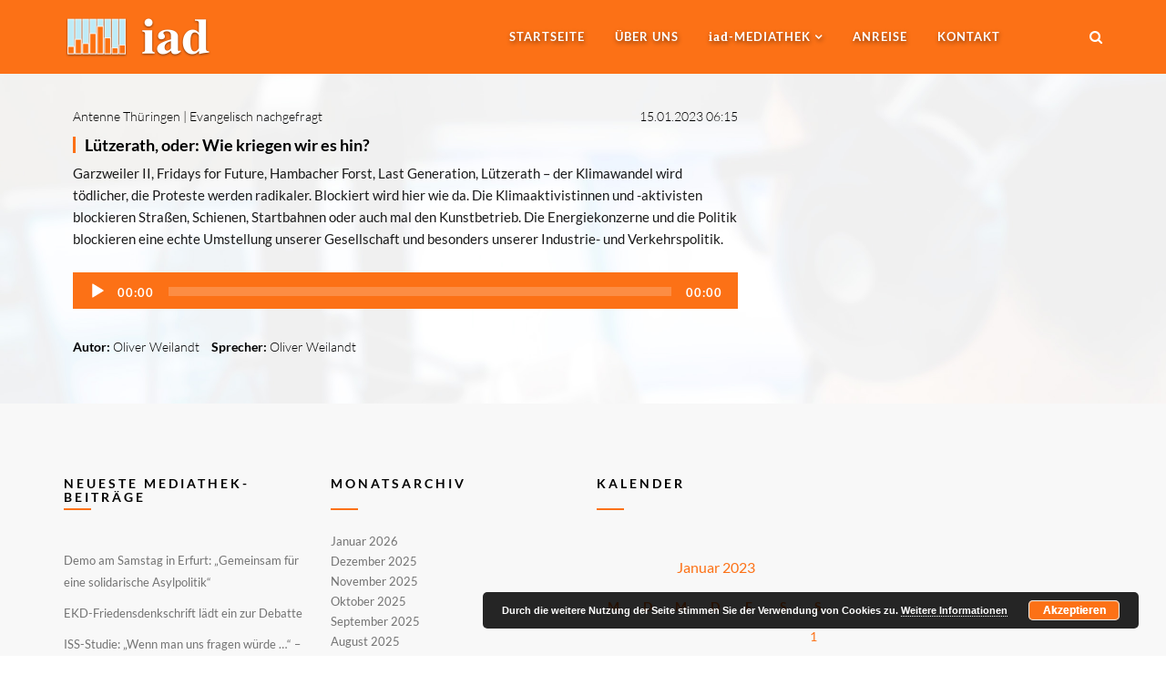

--- FILE ---
content_type: text/html; charset=UTF-8
request_url: https://audiodienst.de/mediathek/antenne-thueringen/2023/01/15/luetzerath-oder-wie-kriegen-wir-es-hin/31197
body_size: 18832
content:
<!DOCTYPE html>
<html lang="de">

<head>
	<meta charset="UTF-8">
	<meta name="viewport" content="width=device-width, initial-scale=1.0">
	<title>Internationaler Audiodienst (iad) | Lützerath, oder: Wie kriegen wir es hin?</title>
			<link rel="shortcut icon" href="https://audiodienst.de/media/2017/09/favicon.ico" type="image/x-icon"/>
	
	<link rel="profile" href="https://gmpg.org/xfn/11">
	<link rel="pingback" href="https://audiodienst.de/xmlrpc.php">
	<!--[if lt IE 9]>
	<script src="https://audiodienst.de/wp-content/themes/organic-life/js/html5.js"></script>
	<![endif]-->

	<meta name='robots' content='index, follow, max-image-preview:large, max-snippet:-1, max-video-preview:-1' />

	<!-- This site is optimized with the Yoast SEO plugin v26.6 - https://yoast.com/wordpress/plugins/seo/ -->
	<link rel="canonical" href="https://audiodienst.de/mediathek/antenne-thueringen/2023/01/15/luetzerath-oder-wie-kriegen-wir-es-hin/31197" />
	<meta property="og:locale" content="de_DE" />
	<meta property="og:type" content="article" />
	<meta property="og:title" content="Lützerath, oder: Wie kriegen wir es hin?" />
	<meta property="og:description" content="Garzweiler II, Fridays for Future, Hambacher Forst, Last Generation, Lützerath &#8211; der Klimawandel wird tödlicher, die Proteste werden radikaler. Blockiert wird hier wie da. Die Klimaaktivistinnen und -aktivisten blockieren Straßen, Schienen, Startbahnen oder auch mal den Kunstbetrieb. Die Energiekonzerne und die Politik blockieren eine echte Umstellung unserer Gesellschaft und besonders unserer Industrie- und Verkehrspolitik." />
	<meta property="og:url" content="https://audiodienst.de/mediathek/antenne-thueringen/2023/01/15/luetzerath-oder-wie-kriegen-wir-es-hin/31197" />
	<meta property="og:site_name" content="Internationaler Audiodienst (iad)" />
	<meta property="article:published_time" content="2023-01-15T05:15:00+00:00" />
	<meta name="author" content="Oliver Weilandt" />
	<meta name="twitter:card" content="summary_large_image" />
	<meta name="twitter:label1" content="Verfasst von" />
	<meta name="twitter:data1" content="Oliver Weilandt" />
	<script type="application/ld+json" class="yoast-schema-graph">{"@context":"https://schema.org","@graph":[{"@type":"NewsArticle","@id":"https://audiodienst.de/mediathek/antenne-thueringen/2023/01/15/luetzerath-oder-wie-kriegen-wir-es-hin/31197#article","isPartOf":{"@id":"https://audiodienst.de/mediathek/antenne-thueringen/2023/01/15/luetzerath-oder-wie-kriegen-wir-es-hin/31197"},"author":{"name":"Oliver Weilandt","@id":"https://audiodienst.de/#/schema/person/daa5aca80dd980e965862b9aa336ac1a"},"headline":"Lützerath, oder: Wie kriegen wir es hin?","datePublished":"2023-01-15T05:15:00+00:00","mainEntityOfPage":{"@id":"https://audiodienst.de/mediathek/antenne-thueringen/2023/01/15/luetzerath-oder-wie-kriegen-wir-es-hin/31197"},"wordCount":73,"publisher":{"@id":"https://audiodienst.de/#organization"},"articleSection":["Antenne Thüringen","Evangelisch nachgefragt"],"inLanguage":"de"},{"@type":"WebPage","@id":"https://audiodienst.de/mediathek/antenne-thueringen/2023/01/15/luetzerath-oder-wie-kriegen-wir-es-hin/31197","url":"https://audiodienst.de/mediathek/antenne-thueringen/2023/01/15/luetzerath-oder-wie-kriegen-wir-es-hin/31197","name":"Lützerath, oder: Wie kriegen wir es hin?","isPartOf":{"@id":"https://audiodienst.de/#website"},"datePublished":"2023-01-15T05:15:00+00:00","breadcrumb":{"@id":"https://audiodienst.de/mediathek/antenne-thueringen/2023/01/15/luetzerath-oder-wie-kriegen-wir-es-hin/31197#breadcrumb"},"inLanguage":"de","potentialAction":[{"@type":"ReadAction","target":["https://audiodienst.de/mediathek/antenne-thueringen/2023/01/15/luetzerath-oder-wie-kriegen-wir-es-hin/31197"]}]},{"@type":"BreadcrumbList","@id":"https://audiodienst.de/mediathek/antenne-thueringen/2023/01/15/luetzerath-oder-wie-kriegen-wir-es-hin/31197#breadcrumb","itemListElement":[{"@type":"ListItem","position":1,"name":"Startseite","item":"https://audiodienst.de/"},{"@type":"ListItem","position":2,"name":"Lützerath, oder: Wie kriegen wir es hin?"}]},{"@type":"WebSite","@id":"https://audiodienst.de/#website","url":"https://audiodienst.de/","name":"Internationaler Audiodienst (iad)","description":"Die Hörfunkagentur","publisher":{"@id":"https://audiodienst.de/#organization"},"potentialAction":[{"@type":"SearchAction","target":{"@type":"EntryPoint","urlTemplate":"https://audiodienst.de/?s={search_term_string}"},"query-input":{"@type":"PropertyValueSpecification","valueRequired":true,"valueName":"search_term_string"}}],"inLanguage":"de"},{"@type":"Organization","@id":"https://audiodienst.de/#organization","name":"Internationaler Audiodienst (iad)","url":"https://audiodienst.de/","logo":{"@type":"ImageObject","inLanguage":"de","@id":"https://audiodienst.de/#/schema/logo/image/","url":"https://audiodienst.de/media/2017/12/iad-logo-500x500.png","contentUrl":"https://audiodienst.de/media/2017/12/iad-logo-500x500.png","width":500,"height":500,"caption":"Internationaler Audiodienst (iad)"},"image":{"@id":"https://audiodienst.de/#/schema/logo/image/"}},{"@type":"Person","@id":"https://audiodienst.de/#/schema/person/daa5aca80dd980e965862b9aa336ac1a","name":"Oliver Weilandt","image":{"@type":"ImageObject","inLanguage":"de","@id":"https://audiodienst.de/#/schema/person/image/","url":"https://audiodienst.de/media/2017/09/oliver-weilandt-2020-e1599476967408-150x150.jpg","contentUrl":"https://audiodienst.de/media/2017/09/oliver-weilandt-2020-e1599476967408-150x150.jpg","caption":"Oliver Weilandt"},"description":"Gelernt hat er Pfarrer, geworden ist aus dem Diplom-Theologen ein professioneller Radiojournalist. Neugier, Hartnäckigkeit und eine offene Grundhaltung gegenüber den Interviewpartnern zählen für den Agenturgründer zu den Voraussetzung für Qualitätsjournalismus. Sie hören ihn in vielen Beiträgen. Aus seiner Feder stammen insbesondere die \"Himmlischen Hits\",viele Folgen von \"Was glaubst du?\" und zahlreiche Reportagen und Hintergrundberichte für öffentlich-rechtliche Radioprogramme.","sameAs":["http://iad-ffm.de"],"url":"https://audiodienst.de/autor/oliver-weilandt"}]}</script>
	<!-- / Yoast SEO plugin. -->



<link rel="alternate" type="application/rss+xml" title="Internationaler Audiodienst (iad) &raquo; Feed" href="https://audiodienst.de/feed" />
<link rel="alternate" type="application/rss+xml" title="Internationaler Audiodienst (iad) &raquo; Kommentar-Feed" href="https://audiodienst.de/comments/feed" />
<link id='omgf-preload-0' rel='preload' href='//audiodienst.de/wp-content/uploads/omgf/redux-google-fonts-themeum_options/lato-normal-latin-ext-100.woff2?ver=1666518752' as='font' type='font/woff2' crossorigin />
<link id='omgf-preload-1' rel='preload' href='//audiodienst.de/wp-content/uploads/omgf/redux-google-fonts-themeum_options/lato-normal-latin-100.woff2?ver=1666518752' as='font' type='font/woff2' crossorigin />
<link id='omgf-preload-2' rel='preload' href='//audiodienst.de/wp-content/uploads/omgf/redux-google-fonts-themeum_options/lato-normal-latin-ext-300.woff2?ver=1666518752' as='font' type='font/woff2' crossorigin />
<link id='omgf-preload-3' rel='preload' href='//audiodienst.de/wp-content/uploads/omgf/redux-google-fonts-themeum_options/lato-normal-latin-300.woff2?ver=1666518752' as='font' type='font/woff2' crossorigin />
<link id='omgf-preload-4' rel='preload' href='//audiodienst.de/wp-content/uploads/omgf/redux-google-fonts-themeum_options/lato-normal-latin-ext-400.woff2?ver=1666518752' as='font' type='font/woff2' crossorigin />
<link id='omgf-preload-5' rel='preload' href='//audiodienst.de/wp-content/uploads/omgf/redux-google-fonts-themeum_options/lato-normal-latin-400.woff2?ver=1666518752' as='font' type='font/woff2' crossorigin />
<link rel="alternate" title="oEmbed (JSON)" type="application/json+oembed" href="https://audiodienst.de/wp-json/oembed/1.0/embed?url=https%3A%2F%2Faudiodienst.de%2Fmediathek%2Fantenne-thueringen%2F2023%2F01%2F15%2Fluetzerath-oder-wie-kriegen-wir-es-hin%2F31197" />
<link rel="alternate" title="oEmbed (XML)" type="text/xml+oembed" href="https://audiodienst.de/wp-json/oembed/1.0/embed?url=https%3A%2F%2Faudiodienst.de%2Fmediathek%2Fantenne-thueringen%2F2023%2F01%2F15%2Fluetzerath-oder-wie-kriegen-wir-es-hin%2F31197&#038;format=xml" />
<style id='wp-img-auto-sizes-contain-inline-css' type='text/css'>
img:is([sizes=auto i],[sizes^="auto," i]){contain-intrinsic-size:3000px 1500px}
/*# sourceURL=wp-img-auto-sizes-contain-inline-css */
</style>
<style id='wp-emoji-styles-inline-css' type='text/css'>

	img.wp-smiley, img.emoji {
		display: inline !important;
		border: none !important;
		box-shadow: none !important;
		height: 1em !important;
		width: 1em !important;
		margin: 0 0.07em !important;
		vertical-align: -0.1em !important;
		background: none !important;
		padding: 0 !important;
	}
/*# sourceURL=wp-emoji-styles-inline-css */
</style>
<style id='wp-block-library-inline-css' type='text/css'>
:root{--wp-block-synced-color:#7a00df;--wp-block-synced-color--rgb:122,0,223;--wp-bound-block-color:var(--wp-block-synced-color);--wp-editor-canvas-background:#ddd;--wp-admin-theme-color:#007cba;--wp-admin-theme-color--rgb:0,124,186;--wp-admin-theme-color-darker-10:#006ba1;--wp-admin-theme-color-darker-10--rgb:0,107,160.5;--wp-admin-theme-color-darker-20:#005a87;--wp-admin-theme-color-darker-20--rgb:0,90,135;--wp-admin-border-width-focus:2px}@media (min-resolution:192dpi){:root{--wp-admin-border-width-focus:1.5px}}.wp-element-button{cursor:pointer}:root .has-very-light-gray-background-color{background-color:#eee}:root .has-very-dark-gray-background-color{background-color:#313131}:root .has-very-light-gray-color{color:#eee}:root .has-very-dark-gray-color{color:#313131}:root .has-vivid-green-cyan-to-vivid-cyan-blue-gradient-background{background:linear-gradient(135deg,#00d084,#0693e3)}:root .has-purple-crush-gradient-background{background:linear-gradient(135deg,#34e2e4,#4721fb 50%,#ab1dfe)}:root .has-hazy-dawn-gradient-background{background:linear-gradient(135deg,#faaca8,#dad0ec)}:root .has-subdued-olive-gradient-background{background:linear-gradient(135deg,#fafae1,#67a671)}:root .has-atomic-cream-gradient-background{background:linear-gradient(135deg,#fdd79a,#004a59)}:root .has-nightshade-gradient-background{background:linear-gradient(135deg,#330968,#31cdcf)}:root .has-midnight-gradient-background{background:linear-gradient(135deg,#020381,#2874fc)}:root{--wp--preset--font-size--normal:16px;--wp--preset--font-size--huge:42px}.has-regular-font-size{font-size:1em}.has-larger-font-size{font-size:2.625em}.has-normal-font-size{font-size:var(--wp--preset--font-size--normal)}.has-huge-font-size{font-size:var(--wp--preset--font-size--huge)}.has-text-align-center{text-align:center}.has-text-align-left{text-align:left}.has-text-align-right{text-align:right}.has-fit-text{white-space:nowrap!important}#end-resizable-editor-section{display:none}.aligncenter{clear:both}.items-justified-left{justify-content:flex-start}.items-justified-center{justify-content:center}.items-justified-right{justify-content:flex-end}.items-justified-space-between{justify-content:space-between}.screen-reader-text{border:0;clip-path:inset(50%);height:1px;margin:-1px;overflow:hidden;padding:0;position:absolute;width:1px;word-wrap:normal!important}.screen-reader-text:focus{background-color:#ddd;clip-path:none;color:#444;display:block;font-size:1em;height:auto;left:5px;line-height:normal;padding:15px 23px 14px;text-decoration:none;top:5px;width:auto;z-index:100000}html :where(.has-border-color){border-style:solid}html :where([style*=border-top-color]){border-top-style:solid}html :where([style*=border-right-color]){border-right-style:solid}html :where([style*=border-bottom-color]){border-bottom-style:solid}html :where([style*=border-left-color]){border-left-style:solid}html :where([style*=border-width]){border-style:solid}html :where([style*=border-top-width]){border-top-style:solid}html :where([style*=border-right-width]){border-right-style:solid}html :where([style*=border-bottom-width]){border-bottom-style:solid}html :where([style*=border-left-width]){border-left-style:solid}html :where(img[class*=wp-image-]){height:auto;max-width:100%}:where(figure){margin:0 0 1em}html :where(.is-position-sticky){--wp-admin--admin-bar--position-offset:var(--wp-admin--admin-bar--height,0px)}@media screen and (max-width:600px){html :where(.is-position-sticky){--wp-admin--admin-bar--position-offset:0px}}

/*# sourceURL=wp-block-library-inline-css */
</style><style id='global-styles-inline-css' type='text/css'>
:root{--wp--preset--aspect-ratio--square: 1;--wp--preset--aspect-ratio--4-3: 4/3;--wp--preset--aspect-ratio--3-4: 3/4;--wp--preset--aspect-ratio--3-2: 3/2;--wp--preset--aspect-ratio--2-3: 2/3;--wp--preset--aspect-ratio--16-9: 16/9;--wp--preset--aspect-ratio--9-16: 9/16;--wp--preset--color--black: #000000;--wp--preset--color--cyan-bluish-gray: #abb8c3;--wp--preset--color--white: #ffffff;--wp--preset--color--pale-pink: #f78da7;--wp--preset--color--vivid-red: #cf2e2e;--wp--preset--color--luminous-vivid-orange: #ff6900;--wp--preset--color--luminous-vivid-amber: #fcb900;--wp--preset--color--light-green-cyan: #7bdcb5;--wp--preset--color--vivid-green-cyan: #00d084;--wp--preset--color--pale-cyan-blue: #8ed1fc;--wp--preset--color--vivid-cyan-blue: #0693e3;--wp--preset--color--vivid-purple: #9b51e0;--wp--preset--gradient--vivid-cyan-blue-to-vivid-purple: linear-gradient(135deg,rgb(6,147,227) 0%,rgb(155,81,224) 100%);--wp--preset--gradient--light-green-cyan-to-vivid-green-cyan: linear-gradient(135deg,rgb(122,220,180) 0%,rgb(0,208,130) 100%);--wp--preset--gradient--luminous-vivid-amber-to-luminous-vivid-orange: linear-gradient(135deg,rgb(252,185,0) 0%,rgb(255,105,0) 100%);--wp--preset--gradient--luminous-vivid-orange-to-vivid-red: linear-gradient(135deg,rgb(255,105,0) 0%,rgb(207,46,46) 100%);--wp--preset--gradient--very-light-gray-to-cyan-bluish-gray: linear-gradient(135deg,rgb(238,238,238) 0%,rgb(169,184,195) 100%);--wp--preset--gradient--cool-to-warm-spectrum: linear-gradient(135deg,rgb(74,234,220) 0%,rgb(151,120,209) 20%,rgb(207,42,186) 40%,rgb(238,44,130) 60%,rgb(251,105,98) 80%,rgb(254,248,76) 100%);--wp--preset--gradient--blush-light-purple: linear-gradient(135deg,rgb(255,206,236) 0%,rgb(152,150,240) 100%);--wp--preset--gradient--blush-bordeaux: linear-gradient(135deg,rgb(254,205,165) 0%,rgb(254,45,45) 50%,rgb(107,0,62) 100%);--wp--preset--gradient--luminous-dusk: linear-gradient(135deg,rgb(255,203,112) 0%,rgb(199,81,192) 50%,rgb(65,88,208) 100%);--wp--preset--gradient--pale-ocean: linear-gradient(135deg,rgb(255,245,203) 0%,rgb(182,227,212) 50%,rgb(51,167,181) 100%);--wp--preset--gradient--electric-grass: linear-gradient(135deg,rgb(202,248,128) 0%,rgb(113,206,126) 100%);--wp--preset--gradient--midnight: linear-gradient(135deg,rgb(2,3,129) 0%,rgb(40,116,252) 100%);--wp--preset--font-size--small: 13px;--wp--preset--font-size--medium: 20px;--wp--preset--font-size--large: 36px;--wp--preset--font-size--x-large: 42px;--wp--preset--spacing--20: 0.44rem;--wp--preset--spacing--30: 0.67rem;--wp--preset--spacing--40: 1rem;--wp--preset--spacing--50: 1.5rem;--wp--preset--spacing--60: 2.25rem;--wp--preset--spacing--70: 3.38rem;--wp--preset--spacing--80: 5.06rem;--wp--preset--shadow--natural: 6px 6px 9px rgba(0, 0, 0, 0.2);--wp--preset--shadow--deep: 12px 12px 50px rgba(0, 0, 0, 0.4);--wp--preset--shadow--sharp: 6px 6px 0px rgba(0, 0, 0, 0.2);--wp--preset--shadow--outlined: 6px 6px 0px -3px rgb(255, 255, 255), 6px 6px rgb(0, 0, 0);--wp--preset--shadow--crisp: 6px 6px 0px rgb(0, 0, 0);}:where(.is-layout-flex){gap: 0.5em;}:where(.is-layout-grid){gap: 0.5em;}body .is-layout-flex{display: flex;}.is-layout-flex{flex-wrap: wrap;align-items: center;}.is-layout-flex > :is(*, div){margin: 0;}body .is-layout-grid{display: grid;}.is-layout-grid > :is(*, div){margin: 0;}:where(.wp-block-columns.is-layout-flex){gap: 2em;}:where(.wp-block-columns.is-layout-grid){gap: 2em;}:where(.wp-block-post-template.is-layout-flex){gap: 1.25em;}:where(.wp-block-post-template.is-layout-grid){gap: 1.25em;}.has-black-color{color: var(--wp--preset--color--black) !important;}.has-cyan-bluish-gray-color{color: var(--wp--preset--color--cyan-bluish-gray) !important;}.has-white-color{color: var(--wp--preset--color--white) !important;}.has-pale-pink-color{color: var(--wp--preset--color--pale-pink) !important;}.has-vivid-red-color{color: var(--wp--preset--color--vivid-red) !important;}.has-luminous-vivid-orange-color{color: var(--wp--preset--color--luminous-vivid-orange) !important;}.has-luminous-vivid-amber-color{color: var(--wp--preset--color--luminous-vivid-amber) !important;}.has-light-green-cyan-color{color: var(--wp--preset--color--light-green-cyan) !important;}.has-vivid-green-cyan-color{color: var(--wp--preset--color--vivid-green-cyan) !important;}.has-pale-cyan-blue-color{color: var(--wp--preset--color--pale-cyan-blue) !important;}.has-vivid-cyan-blue-color{color: var(--wp--preset--color--vivid-cyan-blue) !important;}.has-vivid-purple-color{color: var(--wp--preset--color--vivid-purple) !important;}.has-black-background-color{background-color: var(--wp--preset--color--black) !important;}.has-cyan-bluish-gray-background-color{background-color: var(--wp--preset--color--cyan-bluish-gray) !important;}.has-white-background-color{background-color: var(--wp--preset--color--white) !important;}.has-pale-pink-background-color{background-color: var(--wp--preset--color--pale-pink) !important;}.has-vivid-red-background-color{background-color: var(--wp--preset--color--vivid-red) !important;}.has-luminous-vivid-orange-background-color{background-color: var(--wp--preset--color--luminous-vivid-orange) !important;}.has-luminous-vivid-amber-background-color{background-color: var(--wp--preset--color--luminous-vivid-amber) !important;}.has-light-green-cyan-background-color{background-color: var(--wp--preset--color--light-green-cyan) !important;}.has-vivid-green-cyan-background-color{background-color: var(--wp--preset--color--vivid-green-cyan) !important;}.has-pale-cyan-blue-background-color{background-color: var(--wp--preset--color--pale-cyan-blue) !important;}.has-vivid-cyan-blue-background-color{background-color: var(--wp--preset--color--vivid-cyan-blue) !important;}.has-vivid-purple-background-color{background-color: var(--wp--preset--color--vivid-purple) !important;}.has-black-border-color{border-color: var(--wp--preset--color--black) !important;}.has-cyan-bluish-gray-border-color{border-color: var(--wp--preset--color--cyan-bluish-gray) !important;}.has-white-border-color{border-color: var(--wp--preset--color--white) !important;}.has-pale-pink-border-color{border-color: var(--wp--preset--color--pale-pink) !important;}.has-vivid-red-border-color{border-color: var(--wp--preset--color--vivid-red) !important;}.has-luminous-vivid-orange-border-color{border-color: var(--wp--preset--color--luminous-vivid-orange) !important;}.has-luminous-vivid-amber-border-color{border-color: var(--wp--preset--color--luminous-vivid-amber) !important;}.has-light-green-cyan-border-color{border-color: var(--wp--preset--color--light-green-cyan) !important;}.has-vivid-green-cyan-border-color{border-color: var(--wp--preset--color--vivid-green-cyan) !important;}.has-pale-cyan-blue-border-color{border-color: var(--wp--preset--color--pale-cyan-blue) !important;}.has-vivid-cyan-blue-border-color{border-color: var(--wp--preset--color--vivid-cyan-blue) !important;}.has-vivid-purple-border-color{border-color: var(--wp--preset--color--vivid-purple) !important;}.has-vivid-cyan-blue-to-vivid-purple-gradient-background{background: var(--wp--preset--gradient--vivid-cyan-blue-to-vivid-purple) !important;}.has-light-green-cyan-to-vivid-green-cyan-gradient-background{background: var(--wp--preset--gradient--light-green-cyan-to-vivid-green-cyan) !important;}.has-luminous-vivid-amber-to-luminous-vivid-orange-gradient-background{background: var(--wp--preset--gradient--luminous-vivid-amber-to-luminous-vivid-orange) !important;}.has-luminous-vivid-orange-to-vivid-red-gradient-background{background: var(--wp--preset--gradient--luminous-vivid-orange-to-vivid-red) !important;}.has-very-light-gray-to-cyan-bluish-gray-gradient-background{background: var(--wp--preset--gradient--very-light-gray-to-cyan-bluish-gray) !important;}.has-cool-to-warm-spectrum-gradient-background{background: var(--wp--preset--gradient--cool-to-warm-spectrum) !important;}.has-blush-light-purple-gradient-background{background: var(--wp--preset--gradient--blush-light-purple) !important;}.has-blush-bordeaux-gradient-background{background: var(--wp--preset--gradient--blush-bordeaux) !important;}.has-luminous-dusk-gradient-background{background: var(--wp--preset--gradient--luminous-dusk) !important;}.has-pale-ocean-gradient-background{background: var(--wp--preset--gradient--pale-ocean) !important;}.has-electric-grass-gradient-background{background: var(--wp--preset--gradient--electric-grass) !important;}.has-midnight-gradient-background{background: var(--wp--preset--gradient--midnight) !important;}.has-small-font-size{font-size: var(--wp--preset--font-size--small) !important;}.has-medium-font-size{font-size: var(--wp--preset--font-size--medium) !important;}.has-large-font-size{font-size: var(--wp--preset--font-size--large) !important;}.has-x-large-font-size{font-size: var(--wp--preset--font-size--x-large) !important;}
/*# sourceURL=global-styles-inline-css */
</style>

<style id='classic-theme-styles-inline-css' type='text/css'>
/*! This file is auto-generated */
.wp-block-button__link{color:#fff;background-color:#32373c;border-radius:9999px;box-shadow:none;text-decoration:none;padding:calc(.667em + 2px) calc(1.333em + 2px);font-size:1.125em}.wp-block-file__button{background:#32373c;color:#fff;text-decoration:none}
/*# sourceURL=/wp-includes/css/classic-themes.min.css */
</style>
<link rel='stylesheet' id='contact-form-7-css' href='https://audiodienst.de/wp-content/plugins/contact-form-7/includes/css/styles.css?ver=6.1.4' type='text/css' media='all' />
<link rel='stylesheet' id='rs-plugin-settings-css' href='https://audiodienst.de/wp-content/plugins/revslider/public/assets/css/settings.css?ver=5.4.5.1' type='text/css' media='all' />
<style id='rs-plugin-settings-inline-css' type='text/css'>
#rs-demo-id {}
/*# sourceURL=rs-plugin-settings-inline-css */
</style>
<link rel='stylesheet' id='table-sorter-custom-css-css' href='https://audiodienst.de/wp-content/plugins/table-sorter/wp-style.css?ver=6.9' type='text/css' media='all' />
<link rel='stylesheet' id='wptls_style-css' href='https://audiodienst.de/wp-content/plugins/taxonomy-list/assets/style.css?ver=6.9' type='text/css' media='all' />
<link rel='stylesheet' id='ppress-frontend-css' href='https://audiodienst.de/wp-content/plugins/wp-user-avatar/assets/css/frontend.min.css?ver=4.16.9' type='text/css' media='all' />
<link rel='stylesheet' id='ppress-flatpickr-css' href='https://audiodienst.de/wp-content/plugins/wp-user-avatar/assets/flatpickr/flatpickr.min.css?ver=4.16.9' type='text/css' media='all' />
<link rel='stylesheet' id='ppress-select2-css' href='https://audiodienst.de/wp-content/plugins/wp-user-avatar/assets/select2/select2.min.css?ver=6.9' type='text/css' media='all' />
<link rel='stylesheet' id='credit-tracker-plugin-styles-css' href='https://audiodienst.de/wp-content/plugins/credit-tracker/css/ct-public.css?ver=1.1.17' type='text/css' media='all' />
<link rel='stylesheet' id='thm-style-css' href='https://audiodienst.de/wp-content/themes/mediathek-se-theme-ol/style.css?ver=6.9' type='text/css' media='all' />
<link rel='stylesheet' id='quick-style-css' href='https://audiodienst.de/wp-content/themes/organic-life/quick-style.php?ver=6.9' type='text/css' media='all' />
<link rel='stylesheet' id='cf7cf-style-css' href='https://audiodienst.de/wp-content/plugins/cf7-conditional-fields/style.css?ver=2.6.7' type='text/css' media='all' />
<link rel='stylesheet' id='redux-google-fonts-themeum_options-css' href='//audiodienst.de/wp-content/uploads/omgf/redux-google-fonts-themeum_options/redux-google-fonts-themeum_options.css?ver=1666518752' type='text/css' media='all' />
<link rel='stylesheet' id='wpgdprc-front-css-css' href='https://audiodienst.de/wp-content/plugins/wp-gdpr-compliance/Assets/css/front.css?ver=1706535010' type='text/css' media='all' />
<style id='wpgdprc-front-css-inline-css' type='text/css'>
:root{--wp-gdpr--bar--background-color: #000000;--wp-gdpr--bar--color: #ffffff;--wp-gdpr--button--background-color: #000000;--wp-gdpr--button--background-color--darken: #000000;--wp-gdpr--button--color: #ffffff;}
/*# sourceURL=wpgdprc-front-css-inline-css */
</style>
<script type="text/javascript" src="https://audiodienst.de/wp-content/plugins/jquery-manager/assets/js/jquery-2.2.4.min.js" id="jquery-core-js"></script>
<script type="text/javascript" src="https://audiodienst.de/wp-content/plugins/jquery-manager/assets/js/jquery-migrate-3.3.0.min.js" id="jquery-migrate-js"></script>
<script type="text/javascript" src="https://audiodienst.de/wp-content/plugins/revslider/public/assets/js/jquery.themepunch.tools.min.js?ver=5.4.5.1" id="tp-tools-js"></script>
<script type="text/javascript" src="https://audiodienst.de/wp-content/plugins/revslider/public/assets/js/jquery.themepunch.revolution.min.js?ver=5.4.5.1" id="revmin-js"></script>
<script type="text/javascript" src="https://audiodienst.de/wp-content/plugins/table-sorter/jquery.tablesorter.min.js?ver=6.9" id="table-sorter-js"></script>
<script type="text/javascript" src="https://audiodienst.de/wp-content/plugins/table-sorter/jquery.metadata.js?ver=2.2" id="table-sorter-metadata-js"></script>
<script type="text/javascript" src="https://audiodienst.de/wp-content/plugins/table-sorter/wp-script.js?ver=2.2" id="table-sorter-custom-js-js"></script>
<script type="text/javascript" src="https://audiodienst.de/wp-content/plugins/wp-jquery-datatable/js/jquery.dataTables.js?ver=6.9" id="jdt-js-datatables-js"></script>
<script type="text/javascript" src="https://audiodienst.de/wp-content/plugins/wp-user-avatar/assets/flatpickr/flatpickr.min.js?ver=4.16.9" id="ppress-flatpickr-js"></script>
<script type="text/javascript" src="https://audiodienst.de/wp-content/plugins/wp-user-avatar/assets/select2/select2.min.js?ver=4.16.9" id="ppress-select2-js"></script>
<script type="text/javascript" src="https://audiodienst.de/wp-content/plugins/credit-tracker/js/ct-public.js?ver=1.1.17" id="credit-tracker-plugin-script-js"></script>
<script type="text/javascript" id="wpgdprc-front-js-js-extra">
/* <![CDATA[ */
var wpgdprcFront = {"ajaxUrl":"https://audiodienst.de/wp-admin/admin-ajax.php","ajaxNonce":"20a4da2770","ajaxArg":"security","pluginPrefix":"wpgdprc","blogId":"1","isMultiSite":"","locale":"de_DE","showSignUpModal":"","showFormModal":"","cookieName":"wpgdprc-consent","consentVersion":"","path":"/","prefix":"wpgdprc"};
//# sourceURL=wpgdprc-front-js-js-extra
/* ]]> */
</script>
<script type="text/javascript" src="https://audiodienst.de/wp-content/plugins/wp-gdpr-compliance/Assets/js/front.min.js?ver=1706535010" id="wpgdprc-front-js-js"></script>
<script></script><link rel="https://api.w.org/" href="https://audiodienst.de/wp-json/" /><link rel="alternate" title="JSON" type="application/json" href="https://audiodienst.de/wp-json/wp/v2/posts/31197" /><link rel="EditURI" type="application/rsd+xml" title="RSD" href="https://audiodienst.de/xmlrpc.php?rsd" />
<link rel='shortlink' href='https://audiodienst.de/?p=31197' />
<!-- Analytics by WP Statistics - https://wp-statistics.com -->
<meta name="generator" content="Powered by WPBakery Page Builder - drag and drop page builder for WordPress."/>
<meta name="generator" content="Powered by Slider Revolution 5.4.5.1 - responsive, Mobile-Friendly Slider Plugin for WordPress with comfortable drag and drop interface." />
<link rel="icon" href="https://audiodienst.de/media/2017/12/iad-logo-500x500-60x60.png" sizes="32x32" />
<link rel="icon" href="https://audiodienst.de/media/2017/12/iad-logo-500x500-300x300.png" sizes="192x192" />
<link rel="apple-touch-icon" href="https://audiodienst.de/media/2017/12/iad-logo-500x500-300x300.png" />
<meta name="msapplication-TileImage" content="https://audiodienst.de/media/2017/12/iad-logo-500x500-300x300.png" />
<script type="text/javascript">function setREVStartSize(e){
				try{ var i=jQuery(window).width(),t=9999,r=0,n=0,l=0,f=0,s=0,h=0;					
					if(e.responsiveLevels&&(jQuery.each(e.responsiveLevels,function(e,f){f>i&&(t=r=f,l=e),i>f&&f>r&&(r=f,n=e)}),t>r&&(l=n)),f=e.gridheight[l]||e.gridheight[0]||e.gridheight,s=e.gridwidth[l]||e.gridwidth[0]||e.gridwidth,h=i/s,h=h>1?1:h,f=Math.round(h*f),"fullscreen"==e.sliderLayout){var u=(e.c.width(),jQuery(window).height());if(void 0!=e.fullScreenOffsetContainer){var c=e.fullScreenOffsetContainer.split(",");if (c) jQuery.each(c,function(e,i){u=jQuery(i).length>0?u-jQuery(i).outerHeight(!0):u}),e.fullScreenOffset.split("%").length>1&&void 0!=e.fullScreenOffset&&e.fullScreenOffset.length>0?u-=jQuery(window).height()*parseInt(e.fullScreenOffset,0)/100:void 0!=e.fullScreenOffset&&e.fullScreenOffset.length>0&&(u-=parseInt(e.fullScreenOffset,0))}f=u}else void 0!=e.minHeight&&f<e.minHeight&&(f=e.minHeight);e.c.closest(".rev_slider_wrapper").css({height:f})					
				}catch(d){console.log("Failure at Presize of Slider:"+d)}
			};</script>
<style type="text/css" title="dynamic-css" class="options-output">body{background-repeat:no-repeat;background-size:cover;background-attachment:fixed;background-position:center center;background-image:url('https://audiodienst.de/media/2017/12/young-man-dj-works-in-modern-broadcast-studio-fotolia-131421553-l-bluerred.jpg');}body{font-family:Lato;font-weight:400;font-style:normal;color:#1a1a1a;font-size:15px;}h1, h2, h3, h4, h5, h6{font-family:Lato;font-weight:300;font-style:normal;color:#1a1a1a;}#main-menu .nav>li>a, #main-menu ul.sub-menu li > a{font-family:Lato;font-weight:700;font-style:normal;}</style><noscript><style> .wpb_animate_when_almost_visible { opacity: 1; }</style></noscript><link rel='stylesheet' id='basecss-css' href='https://audiodienst.de/wp-content/plugins/eu-cookie-law/css/style.css?ver=6.9' type='text/css' media='all' />
<link rel='stylesheet' id='mediaelement-css' href='https://audiodienst.de/wp-includes/js/mediaelement/mediaelementplayer-legacy.min.css?ver=4.2.17' type='text/css' media='all' />
<link rel='stylesheet' id='wp-mediaelement-css' href='https://audiodienst.de/wp-includes/js/mediaelement/wp-mediaelement.min.css?ver=6.9' type='text/css' media='all' />
</head>

 
<body data-rsssl=1 class="wp-singular post-template-default single single-post postid-31197 single-format-audio wp-theme-organic-life wp-child-theme-mediathek-se-theme-ol fullwidth-bg wpb-js-composer js-comp-ver-7.9 vc_responsive">


    
	<div id="page" class="hfeed site fullwidth" >
		<header id="masthead" class="site-header header" role="banner">
        <div class="home-search">
        <div class="container"><form role="form" method="get" id="searchform" action="https://audiodienst.de/" >
    <input type="text" value="" name="s" id="s" class="form-control" placeholder="Suche …" autocomplete="off" />
    <button class="btn btn-style btn-search"><i class="fa fa-search"></i></button>
</form></div>
        <a href="#" class="hd-search-btn-close"><i class='fa fa-close'></i></a>
        </div>
			<div id="header-container" class="container">
				<div id="navigation">
                    <div class="row">

                        <div class="col-sm-3">
        					<div class="navbar-header">
        						<button type="button" class="navbar-toggle" data-toggle="collapse" data-target=".navbar-collapse">
        							<span class="icon-bar"></span>
        							<span class="icon-bar"></span>
        							<span class="icon-bar"></span>
        						</button>
        	                    <a class="navbar-brand" href="https://audiodienst.de">
        	                    	<h1 class="logo-wrapper">
        		                    	        												<img class="enter-logo img-responsive" src="https://audiodienst.de/media/2017/11/iad-logo-2017-1-zeilig-invers-h48-schatten.png" alt="" title="">
        											        		                    </h1>
        		                </a>
        					</div>
                        </div>

                        <div id="main-menu" class="col-sm-8 hidden-xs">
                            <ul id="menu-menu-1" class="nav"><li class=" menu-item menu-item-type-custom menu-item-object-custom menu-item-home has-menu-child"><a href="https://audiodienst.de/">Startseite</a></li>
<li class=" menu-item menu-item-type-post_type menu-item-object-page has-menu-child"><a href="https://audiodienst.de/ueber-uns">Über uns</a></li>
<li class="nocaps menu-item menu-item-type-taxonomy menu-item-object-category current-post-ancestor menu-item-has-children has-menu-child"><a href="https://audiodienst.de/mediathek"><span class="iad">iad</span>-MEDIATHEK</a>
<ul role="menu" class="sub-menu">
	<li class=" menu-item menu-item-type-custom menu-item-object-custom has-menu-child"><a href="/mediathek">Mediathek</a></li>
	<li class=" menu-item menu-item-type-taxonomy menu-item-object-category current-post-ancestor current-menu-parent current-post-parent active has-menu-child"><a href="https://audiodienst.de/mediathek/antenne-thueringen">Antenne Thüringen</a></li>
	<li class=" menu-item menu-item-type-taxonomy menu-item-object-category has-menu-child"><a href="https://audiodienst.de/mediathek/landeswelle-thueringen">LandesWelle Thüringen</a></li>
	<li class=" menu-item menu-item-type-taxonomy menu-item-object-category has-menu-child"><a href="https://audiodienst.de/mediathek/landeswelle-weihnachtswelle">LandesWelle WeihnachtsWelle</a><div class="custom-output">Die schönste Zeit des Jahres geht wieder los! Passend dazu gibt es die LandesWelle Weihnachtswelle. Hier bekommen Sie 24 Stunden am Tag Weihnachtshits und vieles mehr. Neu in diesem Jahr ist eine Kooperation von LandesWelle und der Evangelischen Kirche in Mitteldeutschland. Vom 1. bis 26. Dezember bieten wir gemeinsam das Webradio “LandesWelle WeihnachtsWelle” an. Bei dem ausschließlich über das Internet zu empfangenden Programm handelt es sich um die erste derartige Kooperation zwischen einem Radiosender und einer Landeskirche bundesweit.</div></li>
	<li class=" menu-item menu-item-type-taxonomy menu-item-object-category has-menu-child"><a href="https://audiodienst.de/mediathek/radio-saw">radio SAW</a></li>
	<li class=" menu-item menu-item-type-taxonomy menu-item-object-category has-menu-child"><a href="https://audiodienst.de/mediathek/89-0-rtl">89.0 RTL</a></li>
	<li class=" menu-item menu-item-type-taxonomy menu-item-object-category has-menu-child"><a href="https://audiodienst.de/mediathek/ard-und-deutschlandradio">ARD und Deutschlandradio</a></li>
	<li class=" menu-item menu-item-type-custom menu-item-object-custom menu-item-has-children has-menu-child"><a href="#">Rubriken</a>
	<ul role="menu" class="sub-menu">
		<li class=" menu-item menu-item-type-taxonomy menu-item-object-category has-menu-child"><a href="https://audiodienst.de/mediathek/rubriken/film">Film</a></li>
		<li class=" menu-item menu-item-type-taxonomy menu-item-object-category has-menu-child"><a href="https://audiodienst.de/mediathek/rubriken/film/film-des-monats">Ev. Film des Monats</a><div class="custom-output">Jeden Monat wählt die Jury der Evangelischen Filmarbeit den Film des Monats. In unseren Filmbesprechungen greifen wir diese Filme auf und stellen sie unseren Hörern vor. Die Jury der Evangelischen Filmarbeit zeichnet Filme aus, die sich durch ihre herausragende Qualität zur Diskussion anbieten Sie macht damit Programmgestalter, Kinobesitzer und Medienverantwortliche auf diese Filme aufmerksam. Sie ist ein unabhängiges Gremium. Evangelische Werke, Verbände und Einrichtungen benennen in vierjährigem Turnus die Mitglieder der Jury; diese wählen zusätzlich zwei Pfarrer hinzu.</div></li>
		<li class=" menu-item menu-item-type-taxonomy menu-item-object-category has-menu-child"><a href="https://audiodienst.de/mediathek/rubriken/himmlische-hits">Himmlische Hits</a><div class="custom-output">In vielen Songs stecken richtig gute Storys – die viele wahrscheinlich gar nicht mitbekommen, wenn sie nicht fließend Englisch sprechen oder einfach nicht so genau auf den Text achten. In den Himmlischen Hits hören wir genauer hin: Wir übersetzen die Texte und interpretieren, was uns die Künstler sagen. Wer sie hört, wird danach den Song wohl nie wieder hören, ohne an seine Botschaft zu denken – einfach himmlisch.</div></li>
		<li class=" menu-item menu-item-type-taxonomy menu-item-object-category has-menu-child"><a href="https://audiodienst.de/mediathek/rubriken/kibi">KiBi</a><div class="custom-output">Bibelgeschichten für Kinder von Meike Roth-Beck</div></li>
		<li class=" menu-item menu-item-type-taxonomy menu-item-object-category has-menu-child"><a href="https://audiodienst.de/mediathek/rubriken/neue-mobilitaet">Neue Mobilität</a><div class="custom-output">Brauchen wir ein generelles Tempolimit von 130 km/h auf den Autobahnen? Wie fühlt es sich an, zumindest eine zeitlang bewusst auf das Auto zu verzichten? Wie wird der Verkehr umwelt- und klimfreundlicher, ohne dass wir unsere Mobilität verlieren? Welche Auswirkungen hat es, wenn wir von Bezin- und Diesel- auf Elektro-Auto umsteigen? Bringen uns mehr oder weniger Autos besser voran? Um diese und viele weitere Fragen geht es in unseren Radiobeiträgen rund um das Thema „Neue Mobilität“.</div></li>
		<li class=" menu-item menu-item-type-taxonomy menu-item-object-category has-menu-child"><a href="https://audiodienst.de/mediathek/rubriken/was-glaubst-du">Was glaubst du?</a><div class="custom-output">Was sind Deine Themen? Was ist Dir wichtig? Nach welchen Kriterien entscheidest Du, wenn es um komplizierte persönliche oder politische Fragen geht? Kurz gesagt halt: Was glaubst Du? Die Kirche will, dass die Menschen sich solche Fragen weiter stellen. Nach den Antworten will sie mit den Hörern gemeinsam suchen. Deshalb heißt es bei uns: Was glaubst Du? evangelisch for you.</div></li>
		<li class=" menu-item menu-item-type-taxonomy menu-item-object-category has-menu-child"><a href="https://audiodienst.de/mediathek/rubriken/nur-mal-so">Nur mal so</a></li>
		<li class=" menu-item menu-item-type-taxonomy menu-item-object-category current-post-ancestor current-menu-parent current-post-parent active has-menu-child"><a href="https://audiodienst.de/mediathek/rubriken/evangelisch-nachgefragt">Evangelisch nachgefragt</a></li>
		<li class=" menu-item menu-item-type-taxonomy menu-item-object-category has-menu-child"><a href="https://audiodienst.de/mediathek/rubriken/30-jahre-mauerfall">30 Jahre Mauerfall</a></li>
		<li class=" menu-item menu-item-type-taxonomy menu-item-object-category has-menu-child"><a href="https://audiodienst.de/mediathek/rubriken/advent-und-weihnachten/backen-mit-doreen">Backen mit Doreen</a></li>
		<li class=" menu-item menu-item-type-taxonomy menu-item-object-category has-menu-child"><a href="https://audiodienst.de/mediathek/rubriken/advent-und-weihnachten/die-schoensten-weihnachtsklassiker">Die schönsten Weihnachtsklassiker</a></li>
		<li class=" menu-item menu-item-type-taxonomy menu-item-object-category has-menu-child"><a href="https://audiodienst.de/mediathek/rubriken/advent-und-weihnachten/weihnachtliche-elfchen">Weihnachtliche &#8222;Elfchen&#8220;</a></li>
	</ul>
</li>
	<li class=" menu-item menu-item-type-custom menu-item-object-custom menu-item-has-children has-menu-child"><a href="#">Autoren</a>
	<ul role="menu" class="sub-menu">
		<li class=" menu-item menu-item-type-custom menu-item-object-custom has-menu-child"><a href="/autor/andrea-terstappen">Andrea Terstappen</a></li>
		<li class=" menu-item menu-item-type-custom menu-item-object-custom has-menu-child"><a href="/autor/oliver-weilandt">Oliver Weilandt</a></li>
		<li class=" menu-item menu-item-type-custom menu-item-object-custom has-menu-child"><a href="/autor/stefan-erbe">Stefan Erbe</a></li>
		<li class=" menu-item menu-item-type-custom menu-item-object-custom has-menu-child"><a href="/autor/thorsten-kessler">Thorsten Keßler</a></li>
	</ul>
</li>
</ul>
</li>
<li class=" menu-item menu-item-type-post_type menu-item-object-page has-menu-child"><a href="https://audiodienst.de/anreise">Anreise</a></li>
<li class=" menu-item menu-item-type-post_type menu-item-object-page has-menu-child"><a href="https://audiodienst.de/kontakt">Kontakt</a></li>
</ul>                        </div><!--/#main-menu-->
                        
                          
                        <div class="col-sm-1 cart-busket">
                            
                                                        <span class="home-search-btn">
                                <a href="#" class="hd-search-btn"><i class="fa fa-search"></i></a>
                            </span>
                                                    </div>
                        
                        <div id="mobile-menu" class="visible-xs">
                            <div class="collapse navbar-collapse">
                                <ul id="menu-menu-2" class="nav navbar-nav"><li id="menu-item-9" class="menu-item menu-item-type-custom menu-item-object-custom menu-item-home menu-item-9"><a title="Startseite" href="https://audiodienst.de/">Startseite</a></li>
<li id="menu-item-39" class="menu-item menu-item-type-post_type menu-item-object-page menu-item-39"><a title="Über uns" href="https://audiodienst.de/ueber-uns">Über uns</a></li>
<li id="menu-item-4048" class="nocaps menu-item menu-item-type-taxonomy menu-item-object-category current-post-ancestor menu-item-has-children menu-item-4048"><a title="&lt;span class=&quot;iad&quot;&gt;iad&lt;/span&gt;-MEDIATHEK" href="https://audiodienst.de/mediathek"><span class="iad">iad</span>-MEDIATHEK</a>
                <span class="menu-toggler collapsed" data-toggle="collapse" data-target=".collapse-4048">
                <i class="fa fa-angle-right"></i><i class="fa fa-angle-down"></i>
                </span>
<ul role="menu" class="collapse collapse-4048 ">
	<li id="menu-item-4667" class="menu-item menu-item-type-custom menu-item-object-custom menu-item-4667"><a title="Mediathek" href="/mediathek">Mediathek</a></li>
	<li id="menu-item-4052" class="menu-item menu-item-type-taxonomy menu-item-object-category current-post-ancestor current-menu-parent current-post-parent menu-item-4052 active"><a title="Antenne Thüringen" href="https://audiodienst.de/mediathek/antenne-thueringen">Antenne Thüringen</a></li>
	<li id="menu-item-4053" class="menu-item menu-item-type-taxonomy menu-item-object-category menu-item-4053"><a title="LandesWelle Thüringen" href="https://audiodienst.de/mediathek/landeswelle-thueringen">LandesWelle Thüringen</a></li>
	<li id="menu-item-15272" class="menu-item menu-item-type-taxonomy menu-item-object-category menu-item-15272"><a title="LandesWelle WeihnachtsWelle" href="https://audiodienst.de/mediathek/landeswelle-weihnachtswelle">LandesWelle WeihnachtsWelle</a></li>
	<li id="menu-item-4063" class="menu-item menu-item-type-taxonomy menu-item-object-category menu-item-4063"><a title="radio SAW" href="https://audiodienst.de/mediathek/radio-saw">radio SAW</a></li>
	<li id="menu-item-4062" class="menu-item menu-item-type-taxonomy menu-item-object-category menu-item-4062"><a title="89.0 RTL" href="https://audiodienst.de/mediathek/89-0-rtl">89.0 RTL</a></li>
	<li id="menu-item-4204" class="menu-item menu-item-type-taxonomy menu-item-object-category menu-item-4204"><a title="ARD und Deutschlandradio" href="https://audiodienst.de/mediathek/ard-und-deutschlandradio">ARD und Deutschlandradio</a></li>
	<li id="menu-item-4739" class="menu-item menu-item-type-custom menu-item-object-custom menu-item-has-children menu-item-4739 dropdown "><a title="Rubriken" href="#">Rubriken</a>
                <span class="menu-toggler collapsed" data-toggle="collapse" data-target=".collapse-4739">
                <i class="fa fa-angle-right"></i><i class="fa fa-angle-down"></i>
                </span>
	<ul role="menu" class="collapse collapse-4739 ">
		<li id="menu-item-8315" class="menu-item menu-item-type-taxonomy menu-item-object-category menu-item-8315"><a title="Film" href="https://audiodienst.de/mediathek/rubriken/film">Film</a></li>
		<li id="menu-item-14419" class="menu-item menu-item-type-taxonomy menu-item-object-category menu-item-14419"><a title="Ev. Film des Monats" href="https://audiodienst.de/mediathek/rubriken/film/film-des-monats">Ev. Film des Monats</a></li>
		<li id="menu-item-14545" class="menu-item menu-item-type-taxonomy menu-item-object-category menu-item-14545"><a title="Himmlische Hits" href="https://audiodienst.de/mediathek/rubriken/himmlische-hits">Himmlische Hits</a></li>
		<li id="menu-item-14422" class="menu-item menu-item-type-taxonomy menu-item-object-category menu-item-14422"><a title="KiBi" href="https://audiodienst.de/mediathek/rubriken/kibi">KiBi</a></li>
		<li id="menu-item-14423" class="menu-item menu-item-type-taxonomy menu-item-object-category menu-item-14423"><a title="Neue Mobilität" href="https://audiodienst.de/mediathek/rubriken/neue-mobilitaet">Neue Mobilität</a></li>
		<li id="menu-item-14421" class="menu-item menu-item-type-taxonomy menu-item-object-category menu-item-14421"><a title="Was glaubst du?" href="https://audiodienst.de/mediathek/rubriken/was-glaubst-du">Was glaubst du?</a></li>
		<li id="menu-item-15273" class="menu-item menu-item-type-taxonomy menu-item-object-category menu-item-15273"><a title="Nur mal so" href="https://audiodienst.de/mediathek/rubriken/nur-mal-so">Nur mal so</a></li>
		<li id="menu-item-15275" class="menu-item menu-item-type-taxonomy menu-item-object-category current-post-ancestor current-menu-parent current-post-parent menu-item-15275 active"><a title="Evangelisch nachgefragt" href="https://audiodienst.de/mediathek/rubriken/evangelisch-nachgefragt">Evangelisch nachgefragt</a></li>
		<li id="menu-item-14420" class="menu-item menu-item-type-taxonomy menu-item-object-category menu-item-14420"><a title="30 Jahre Mauerfall" href="https://audiodienst.de/mediathek/rubriken/30-jahre-mauerfall">30 Jahre Mauerfall</a></li>
		<li id="menu-item-15274" class="menu-item menu-item-type-taxonomy menu-item-object-category menu-item-15274"><a title="Backen mit Doreen" href="https://audiodienst.de/mediathek/rubriken/advent-und-weihnachten/backen-mit-doreen">Backen mit Doreen</a></li>
		<li id="menu-item-15277" class="menu-item menu-item-type-taxonomy menu-item-object-category menu-item-15277"><a title="Die schönsten Weihnachtsklassiker" href="https://audiodienst.de/mediathek/rubriken/advent-und-weihnachten/die-schoensten-weihnachtsklassiker">Die schönsten Weihnachtsklassiker</a></li>
		<li id="menu-item-15276" class="menu-item menu-item-type-taxonomy menu-item-object-category menu-item-15276"><a title="Weihnachtliche &quot;Elfchen&quot;" href="https://audiodienst.de/mediathek/rubriken/advent-und-weihnachten/weihnachtliche-elfchen">Weihnachtliche &#8222;Elfchen&#8220;</a></li>
	</ul>
</li>
	<li id="menu-item-4333" class="menu-item menu-item-type-custom menu-item-object-custom menu-item-has-children menu-item-4333 dropdown "><a title="Autoren" href="#">Autoren</a>
                <span class="menu-toggler collapsed" data-toggle="collapse" data-target=".collapse-4333">
                <i class="fa fa-angle-right"></i><i class="fa fa-angle-down"></i>
                </span>
	<ul role="menu" class="collapse collapse-4333 ">
		<li id="menu-item-4330" class="menu-item menu-item-type-custom menu-item-object-custom menu-item-4330"><a title="Andrea Terstappen" href="/autor/andrea-terstappen">Andrea Terstappen</a></li>
		<li id="menu-item-4329" class="menu-item menu-item-type-custom menu-item-object-custom menu-item-4329"><a title="Oliver Weilandt" href="/autor/oliver-weilandt">Oliver Weilandt</a></li>
		<li id="menu-item-4331" class="menu-item menu-item-type-custom menu-item-object-custom menu-item-4331"><a title="Stefan Erbe" href="/autor/stefan-erbe">Stefan Erbe</a></li>
		<li id="menu-item-4332" class="menu-item menu-item-type-custom menu-item-object-custom menu-item-4332"><a title="Thorsten Keßler" href="/autor/thorsten-kessler">Thorsten Keßler</a></li>
	</ul>
</li>
</ul>
</li>
<li id="menu-item-3408" class="menu-item menu-item-type-post_type menu-item-object-page menu-item-3408"><a title="Anreise" href="https://audiodienst.de/anreise">Anreise</a></li>
<li id="menu-item-3721" class="menu-item menu-item-type-post_type menu-item-object-page menu-item-3721"><a title="Kontakt" href="https://audiodienst.de/kontakt">Kontakt</a></li>
</ul>                            </div>
                        </div><!--/.#mobile-menu-->
                    </div><!--/.row--> 
				</div><!--/.container--> 
			</div>
		</header><!--/#header-->


    <section id="main" class="container">
        <div class="row">
            <div id="content" class="site-content col-md-8" role="main">

                
                    
                        
<article id="post-31197" class="post-31197 post type-post status-publish format-audio hentry category-antenne-thueringen category-evangelisch-nachgefragt post_format-post-format-audio darstellungsform-imp interface-ekm-radiobeitraege">
    <header class="entry-header">
    </header><!--/.entry-header -->

    <div class="entry-post-content">
        
	
<div class="clearfix entry-meta">
    <ul>


		
					<li class="category">
							<a href="https://audiodienst.de/mediathek/antenne-thueringen" rel="category tag">Antenne Thüringen</a> | <a href="https://audiodienst.de/mediathek/rubriken/evangelisch-nachgefragt" rel="category tag">Evangelisch nachgefragt</a>						</li>
                

        			
            <li class="publish-date"><time class="entry-date" datetime="2023-01-15T06:15:00+01:00">15.01.2023 06:15</time></li>  
               

		<!--
                <li class="author"> <a href="https://audiodienst.de/autor/oliver-weilandt" title="Beiträge von Oliver Weilandt" rel="author">Oliver Weilandt</a></li> 
                 
        
                <li class="tag"> </li>
        
        		-->

    </ul>
</div> <!--/.entry-meta -->


         
        <h2 class="entry-title blog-entry-title">
            <a href="https://audiodienst.de/mediathek/antenne-thueringen/2023/01/15/luetzerath-oder-wie-kriegen-wir-es-hin/31197" rel="bookmark"> 
				Lützerath, oder: Wie kriegen wir es hin?			</a> 
                    </h2> <!-- //.entry-title -->

		<!-- Featured Image -->
        
<!-- 
        <div class="featured-image">
            <div class="entry-audio embed-responsive embed-responsive-16by9">
                            </div> 
        </div>
-->

		<div class="entry-summary">
            <p>Garzweiler II, Fridays for Future, Hambacher Forst, Last Generation, Lützerath &#8211; der Klimawandel wird tödlicher, die Proteste werden radikaler. Blockiert wird hier wie da. Die Klimaaktivistinnen und -aktivisten blockieren Straßen, Schienen, Startbahnen oder auch mal den Kunstbetrieb. Die Energiekonzerne und die Politik blockieren eine echte Umstellung unserer Gesellschaft und besonders unserer Industrie- und Verkehrspolitik.</p>
<audio class="wp-audio-shortcode" id="audio-31197-1" preload="none" style="width: 100%;" controls="controls"><source type="audio/mpeg" src="https://audiodienst.de/media/2023/01/iad-antenne-thueringen-evangelisch-nachgefragt-luetzerath-oder-wie-kriegen-wir-es-hin-31197.mp3?_=1" /><source type="" src="" /><a href="https://audiodienst.de/media/2023/01/iad-antenne-thueringen-evangelisch-nachgefragt-luetzerath-oder-wie-kriegen-wir-es-hin-31197.mp3">https://audiodienst.de/media/2023/01/iad-antenne-thueringen-evangelisch-nachgefragt-luetzerath-oder-wie-kriegen-wir-es-hin-31197.mp3</a></audio>
        </div> <!-- //.entry-summary -->

<!-- Stefan Erbe: Von entry-content hierher verschoben -->
        <div class="entry-meta">

				
		 



        <ul>
		
				
		        <li class="author"><strong>Autor:</strong> <a href="https://audiodienst.de/autor/oliver-weilandt" title="Beiträge von Oliver Weilandt" rel="author">Oliver Weilandt</a>		</li>
		
		 

		<li class="mediathek_se_sprecher"><strong>Sprecher:</strong> <a href="https://audiodienst.de/autor/oliver-weilandt">Oliver Weilandt</a></li> 

		 

			 

		
		 

		<!--// Vorübergehend: -->
		<!--<li class="mediathek_se_redakteur">{} </li> -->
		
		<!--
		<li class="mediathek_se_produktion"> </li> 
		<li class="mediathek_se_redakteur"> </li> 
		-->
		         
<!-- Ende verschoben -->
        </ul></div>

		
		<!-- Audioplayer start -->
	<!-- 
	<pre>https://audiodienst.de/media/2023/01/iad-antenne-thueringen-evangelisch-nachgefragt-luetzerath-oder-wie-kriegen-wir-es-hin-31197.mp3
HeadersArray
(
    [0] => HTTP/1.1 200 OK
    [1] => Content-Type: audio/mpeg
    [2] => Content-Length: 1626568
    [3] => Connection: close
    [4] => X-WS-RateLimit-Limit: 1000
    [5] => X-WS-RateLimit-Remaining: 999
    [6] => Date: Thu, 29 Jan 2026 12:40:14 GMT
    [7] => Server: Apache
    [8] => Last-Modified: Fri, 13 Jan 2023 15:19:07 GMT
    [9] => ETag: "18d1c8-5f226c12c8f7b"
    [10] => Accept-Ranges: bytes
)

Meta:</pre>	-->	
	

       
 <!-- Stefan Erbe: Von entry-content hierher verschoben -->
        <!-- Ende verschoben -->

    </div>

</article> <!--/#post -->
                                             
                                                                    
                    
                
                <div class="clearfix"></div>
        
            </div> <!-- #content -->


            <div id="sidebar" class="col-md-4" role="complementary">
    <aside class="widget-area">
            </aside>
</div> <!-- #sidebar -->            <!-- #sidebar -->

        </div> <!-- .row -->
    </section> <!-- .container -->


            <section id="bottom">
        <div class="container">
            <div class="bottom">
                <div class="row">
                    <div class="col-sm-6 col-md-3 bottom-widget"><div id="recent-posts-2" class="widget widget_recent_entries" ><h3 class="widget_title">Neueste Mediathek-Beiträge</h3><ul>
<li>
		<a href="https://audiodienst.de/mediathek/antenne-thueringen/2026/01/29/demo-am-samstag-in-erfurt-gemeinsam-fuer-eine-solidarische-asylpolitik/44742">Demo am Samstag in Erfurt: &#8222;Gemeinsam für eine solidarische Asylpolitik&#8220;</a>
		</li>
	<li>
		<a href="https://audiodienst.de/mediathek/radio-saw/2026/01/29/ekd-friedensdenkschrift-laedt-ein-zur-debatte/44738">EKD-Friedensdenkschrift lädt ein zur Debatte</a>
		</li>
	<li>
		<a href="https://audiodienst.de/mediathek/landeswelle-thueringen/2026/01/28/iss-studie-wenn-man-uns-fragen-wuerde-junge-menschen-zur-regulierung-von-social-media-2/44734">ISS-Studie: &#8222;Wenn man uns fragen würde …&#8220; – Junge Menschen zur Regulierung von Social Media</a>
		</li>
	<li>
		<a href="https://audiodienst.de/mediathek/antenne-thueringen/2026/01/28/iss-studie-wenn-man-uns-fragen-wuerde-junge-menschen-zur-regulierung-von-social-media/44731">ISS-Studie: &#8222;Wenn man uns fragen würde …&#8220; – Junge Menschen zur Regulierung von Social Media</a>
		</li>
	<li>
		<a href="https://audiodienst.de/mediathek/radio-saw/2026/01/28/am-gartenzaun-dialoginitiative-der-evangelischen-akademie-5/44725">Am Gartenzaun: Dialogformat der Evangelischen Akademie</a>
		</li>
</ul></div></div><div class="col-sm-6 col-md-3 bottom-widget"><div id="archives-2" class="widget widget_archive" ><h3 class="widget_title">Monatsarchiv</h3><ul>
	<li><a href='https://audiodienst.de/2026/01'>Januar 2026</a></li>
	<li><a href='https://audiodienst.de/2025/12'>Dezember 2025</a></li>
	<li><a href='https://audiodienst.de/2025/11'>November 2025</a></li>
	<li><a href='https://audiodienst.de/2025/10'>Oktober 2025</a></li>
	<li><a href='https://audiodienst.de/2025/09'>September 2025</a></li>
	<li><a href='https://audiodienst.de/2025/08'>August 2025</a></li>
	<li><a href='https://audiodienst.de/2025/07'>Juli 2025</a></li>
	<li><a href='https://audiodienst.de/2025/06'>Juni 2025</a></li>
	<li><a href='https://audiodienst.de/2025/05'>Mai 2025</a></li>
	<li><a href='https://audiodienst.de/2025/04'>April 2025</a></li>
	<li><a href='https://audiodienst.de/2025/03'>März 2025</a></li>
	<li><a href='https://audiodienst.de/2025/02'>Februar 2025</a></li>
	<li><a href='https://audiodienst.de/2025/01'>Januar 2025</a></li>
</ul>
</div></div><div class="col-sm-6 col-md-3 bottom-widget"><div id="calendar-2" class="widget widget_calendar" >
<h3 class="widget_title">Kalender</h3>
<div id="calendar_wrap" class="calendar_wrap"><table id="wp-calendar" class="wp-calendar-table">
	<caption>Januar 2023</caption>
	<thead>
	<tr>
		<th scope="col" title="Montag">M</th>
		<th scope="col" title="Dienstag">D</th>
		<th scope="col" title="Mittwoch">M</th>
		<th scope="col" title="Donnerstag">D</th>
		<th scope="col" title="Freitag">F</th>
		<th scope="col" title="Samstag">S</th>
		<th scope="col" title="Sonntag">S</th>
	</tr>
	</thead>
	<tbody>
	<tr>
		<td colspan="6" class="pad">&nbsp;</td><td><a href="https://audiodienst.de/2023/01/01" aria-label="Beiträge veröffentlicht am 1. January 2023">1</a></td>
	</tr>
	<tr>
		<td><a href="https://audiodienst.de/2023/01/02" aria-label="Beiträge veröffentlicht am 2. January 2023">2</a></td><td><a href="https://audiodienst.de/2023/01/03" aria-label="Beiträge veröffentlicht am 3. January 2023">3</a></td><td><a href="https://audiodienst.de/2023/01/04" aria-label="Beiträge veröffentlicht am 4. January 2023">4</a></td><td><a href="https://audiodienst.de/2023/01/05" aria-label="Beiträge veröffentlicht am 5. January 2023">5</a></td><td><a href="https://audiodienst.de/2023/01/06" aria-label="Beiträge veröffentlicht am 6. January 2023">6</a></td><td><a href="https://audiodienst.de/2023/01/07" aria-label="Beiträge veröffentlicht am 7. January 2023">7</a></td><td><a href="https://audiodienst.de/2023/01/08" aria-label="Beiträge veröffentlicht am 8. January 2023">8</a></td>
	</tr>
	<tr>
		<td><a href="https://audiodienst.de/2023/01/09" aria-label="Beiträge veröffentlicht am 9. January 2023">9</a></td><td><a href="https://audiodienst.de/2023/01/10" aria-label="Beiträge veröffentlicht am 10. January 2023">10</a></td><td><a href="https://audiodienst.de/2023/01/11" aria-label="Beiträge veröffentlicht am 11. January 2023">11</a></td><td><a href="https://audiodienst.de/2023/01/12" aria-label="Beiträge veröffentlicht am 12. January 2023">12</a></td><td><a href="https://audiodienst.de/2023/01/13" aria-label="Beiträge veröffentlicht am 13. January 2023">13</a></td><td><a href="https://audiodienst.de/2023/01/14" aria-label="Beiträge veröffentlicht am 14. January 2023">14</a></td><td><a href="https://audiodienst.de/2023/01/15" aria-label="Beiträge veröffentlicht am 15. January 2023">15</a></td>
	</tr>
	<tr>
		<td><a href="https://audiodienst.de/2023/01/16" aria-label="Beiträge veröffentlicht am 16. January 2023">16</a></td><td><a href="https://audiodienst.de/2023/01/17" aria-label="Beiträge veröffentlicht am 17. January 2023">17</a></td><td><a href="https://audiodienst.de/2023/01/18" aria-label="Beiträge veröffentlicht am 18. January 2023">18</a></td><td><a href="https://audiodienst.de/2023/01/19" aria-label="Beiträge veröffentlicht am 19. January 2023">19</a></td><td><a href="https://audiodienst.de/2023/01/20" aria-label="Beiträge veröffentlicht am 20. January 2023">20</a></td><td><a href="https://audiodienst.de/2023/01/21" aria-label="Beiträge veröffentlicht am 21. January 2023">21</a></td><td><a href="https://audiodienst.de/2023/01/22" aria-label="Beiträge veröffentlicht am 22. January 2023">22</a></td>
	</tr>
	<tr>
		<td><a href="https://audiodienst.de/2023/01/23" aria-label="Beiträge veröffentlicht am 23. January 2023">23</a></td><td><a href="https://audiodienst.de/2023/01/24" aria-label="Beiträge veröffentlicht am 24. January 2023">24</a></td><td><a href="https://audiodienst.de/2023/01/25" aria-label="Beiträge veröffentlicht am 25. January 2023">25</a></td><td><a href="https://audiodienst.de/2023/01/26" aria-label="Beiträge veröffentlicht am 26. January 2023">26</a></td><td><a href="https://audiodienst.de/2023/01/27" aria-label="Beiträge veröffentlicht am 27. January 2023">27</a></td><td><a href="https://audiodienst.de/2023/01/28" aria-label="Beiträge veröffentlicht am 28. January 2023">28</a></td><td><a href="https://audiodienst.de/2023/01/29" aria-label="Beiträge veröffentlicht am 29. January 2023">29</a></td>
	</tr>
	<tr>
		<td><a href="https://audiodienst.de/2023/01/30" aria-label="Beiträge veröffentlicht am 30. January 2023">30</a></td><td><a href="https://audiodienst.de/2023/01/31" aria-label="Beiträge veröffentlicht am 31. January 2023">31</a></td>
		<td class="pad" colspan="5">&nbsp;</td>
	</tr>
	</tbody>
	</table><nav aria-label="Vorherige und nächste Monate" class="wp-calendar-nav">
		<span class="wp-calendar-nav-prev"><a href="https://audiodienst.de/2022/12">&laquo; Dez.</a></span>
		<span class="pad">&nbsp;</span>
		<span class="wp-calendar-nav-next"><a href="https://audiodienst.de/2023/02">Feb. &raquo;</a></span>
	</nav></div></div></div>                </div>
            </div>
        </div>
    </section><!--/#footer-->
    
    <footer id="footer">
        <div class="container">
            <div class="footer">
                <div class="copyright">
                    <div class="row">
                                                    <div class="col-sm-12">
                                <span style="white-space: nowrap;">Internationaler Audiodienst (iad)  </span> <span style="white-space: nowrap;"><i class="fa fa-map-marker fa-fw"></i>&nbsp;Emil‑von‑Behring‑Straße&nbsp;3,&nbsp;60439&nbsp;Frankfurt  </span> <span style="white-space: nowrap;"><i class="fa fa-phone fa-fw"></i>&nbsp;+49&nbsp;(69)&nbsp;958&nbsp;037‑0  </span> <span style="white-space: nowrap;"><a href="/kontakt/#bildnachweise"><i class="fa fa-picture-o fa-fw"></i>&nbsp;Bildnachweise</a>  </span> <span style="white-space: nowrap;"><a href="/kontakt#impressum"><i class="fa fa-info-circle fa-fw"></i>&nbsp;Impressum/Datenschutzerklärung</a>                            </div>
                                            </div>
                </div>
            </div>
        </div>
    </footer><!--/#footer-->
</div>

<script type="speculationrules">
{"prefetch":[{"source":"document","where":{"and":[{"href_matches":"/*"},{"not":{"href_matches":["/wp-*.php","/wp-admin/*","/media/*","/wp-content/*","/wp-content/plugins/*","/wp-content/themes/mediathek-se-theme-ol/*","/wp-content/themes/organic-life/*","/*\\?(.+)"]}},{"not":{"selector_matches":"a[rel~=\"nofollow\"]"}},{"not":{"selector_matches":".no-prefetch, .no-prefetch a"}}]},"eagerness":"conservative"}]}
</script>
<!-- Matomo -->
<script>
  var _paq = window._paq = window._paq || [];
  /* tracker methods like "setCustomDimension" should be called before "trackPageView" */
  _paq.push(['trackPageView']);
_paq.push(['trackAllContentImpressions']);
  _paq.push(['enableLinkTracking']);
  (function() {
    var u="//piwik.audiodienst.de/";
    _paq.push(['setTrackerUrl', u+'piwik.php']);
    _paq.push(['setSiteId', '2']);
    var d=document, g=d.createElement('script'), s=d.getElementsByTagName('script')[0];
    g.async=true; g.src=u+'piwik.js'; s.parentNode.insertBefore(g,s);
  })();
</script>
<!-- End Matomo Code -->
<script type="text/javascript" src="https://audiodienst.de/wp-includes/js/dist/hooks.min.js?ver=dd5603f07f9220ed27f1" id="wp-hooks-js"></script>
<script type="text/javascript" src="https://audiodienst.de/wp-includes/js/dist/i18n.min.js?ver=c26c3dc7bed366793375" id="wp-i18n-js"></script>
<script type="text/javascript" id="wp-i18n-js-after">
/* <![CDATA[ */
wp.i18n.setLocaleData( { 'text direction\u0004ltr': [ 'ltr' ] } );
//# sourceURL=wp-i18n-js-after
/* ]]> */
</script>
<script type="text/javascript" src="https://audiodienst.de/wp-content/plugins/contact-form-7/includes/swv/js/index.js?ver=6.1.4" id="swv-js"></script>
<script type="text/javascript" id="contact-form-7-js-translations">
/* <![CDATA[ */
( function( domain, translations ) {
	var localeData = translations.locale_data[ domain ] || translations.locale_data.messages;
	localeData[""].domain = domain;
	wp.i18n.setLocaleData( localeData, domain );
} )( "contact-form-7", {"translation-revision-date":"2025-10-26 03:28:49+0000","generator":"GlotPress\/4.0.3","domain":"messages","locale_data":{"messages":{"":{"domain":"messages","plural-forms":"nplurals=2; plural=n != 1;","lang":"de"},"This contact form is placed in the wrong place.":["Dieses Kontaktformular wurde an der falschen Stelle platziert."],"Error:":["Fehler:"]}},"comment":{"reference":"includes\/js\/index.js"}} );
//# sourceURL=contact-form-7-js-translations
/* ]]> */
</script>
<script type="text/javascript" id="contact-form-7-js-before">
/* <![CDATA[ */
var wpcf7 = {
    "api": {
        "root": "https:\/\/audiodienst.de\/wp-json\/",
        "namespace": "contact-form-7\/v1"
    },
    "cached": 1
};
//# sourceURL=contact-form-7-js-before
/* ]]> */
</script>
<script type="text/javascript" src="https://audiodienst.de/wp-content/plugins/contact-form-7/includes/js/index.js?ver=6.1.4" id="contact-form-7-js"></script>
<script type="text/javascript" src="https://audiodienst.de/wp-content/plugins/marctv-mediaelement-tracking/js/jquery.me-ga-events.js?ver=1.6" id="jquery.me-ga-events-js"></script>
<script type="text/javascript" src="https://audiodienst.de/wp-content/plugins/taxonomy-list/assets/script.js?ver=6.9" id="wptls_script-js"></script>
<script type="text/javascript" id="ppress-frontend-script-js-extra">
/* <![CDATA[ */
var pp_ajax_form = {"ajaxurl":"https://audiodienst.de/wp-admin/admin-ajax.php","confirm_delete":"Are you sure?","deleting_text":"Deleting...","deleting_error":"An error occurred. Please try again.","nonce":"3dff5f6ab5","disable_ajax_form":"false","is_checkout":"0","is_checkout_tax_enabled":"0","is_checkout_autoscroll_enabled":"true"};
//# sourceURL=ppress-frontend-script-js-extra
/* ]]> */
</script>
<script type="text/javascript" src="https://audiodienst.de/wp-content/plugins/wp-user-avatar/assets/js/frontend.min.js?ver=4.16.9" id="ppress-frontend-script-js"></script>
<script type="text/javascript" src="https://audiodienst.de/wp-content/themes/organic-life/js/bootstrap.min.js?ver=6.9" id="bootstrap-js"></script>
<script type="text/javascript" src="https://audiodienst.de/wp-content/themes/organic-life/js/jquery.prettyPhoto.js?ver=6.9" id="prettyPhoto-js"></script>
<script type="text/javascript" src="https://audiodienst.de/wp-content/themes/organic-life/js/jquery.parallax.js?ver=6.9" id="parallax-js"></script>
<script type="text/javascript" src="https://audiodienst.de/wp-content/themes/organic-life/js/SmoothScroll.js?ver=6.9" id="smoothScroll-js"></script>
<script type="text/javascript" src="https://audiodienst.de/wp-content/themes/organic-life/js/jquery.fitvids.js?ver=6.9" id="fitvids-js"></script>
<script type="text/javascript" src="https://audiodienst.de/wp-content/themes/organic-life/js/owl.carousel.min.js?ver=6.9" id="owl.carousel.min-js"></script>
<script type="text/javascript" src="https://audiodienst.de/wp-content/themes/organic-life/js/jquery.isotope.min.js?ver=6.9" id="jquery.isotope-js"></script>
<script type="text/javascript" src="https://audiodienst.de/wp-content/themes/organic-life/js/jquery.countdown.min.js?ver=6.9" id="countdown-js"></script>
<script type="text/javascript" src="https://audiodienst.de/wp-content/themes/organic-life/js/wow.min.js?ver=6.9" id="wow.min-js"></script>
<script type="text/javascript" src="https://audiodienst.de/wp-content/themes/organic-life/lib/vc-addons/themeum-addons.js?ver=6.9" id="themeum-addons-js"></script>
<script type="text/javascript" src="https://audiodienst.de/wp-content/themes/organic-life/js/main.js?ver=6.9" id="main-js"></script>
<script type="text/javascript" id="wp-statistics-tracker-js-extra">
/* <![CDATA[ */
var WP_Statistics_Tracker_Object = {"requestUrl":"https://audiodienst.de/wp-json/wp-statistics/v2","ajaxUrl":"https://audiodienst.de/wp-admin/admin-ajax.php","hitParams":{"wp_statistics_hit":1,"source_type":"post","source_id":31197,"search_query":"","signature":"c7601ddd4af2dac4aa1f1d0975c044c9","endpoint":"hit"},"option":{"dntEnabled":false,"bypassAdBlockers":false,"consentIntegration":{"name":null,"status":[]},"isPreview":false,"userOnline":false,"trackAnonymously":false,"isWpConsentApiActive":false,"consentLevel":"functional"},"isLegacyEventLoaded":"","customEventAjaxUrl":"https://audiodienst.de/wp-admin/admin-ajax.php?action=wp_statistics_custom_event&nonce=4c9887ce33","onlineParams":{"wp_statistics_hit":1,"source_type":"post","source_id":31197,"search_query":"","signature":"c7601ddd4af2dac4aa1f1d0975c044c9","action":"wp_statistics_online_check"},"jsCheckTime":"60000"};
//# sourceURL=wp-statistics-tracker-js-extra
/* ]]> */
</script>
<script type="text/javascript" src="https://audiodienst.de/wp-content/plugins/wp-statistics/assets/js/tracker.js?ver=14.16" id="wp-statistics-tracker-js"></script>
<script type="text/javascript" id="wpcf7cf-scripts-js-extra">
/* <![CDATA[ */
var wpcf7cf_global_settings = {"ajaxurl":"https://audiodienst.de/wp-admin/admin-ajax.php"};
//# sourceURL=wpcf7cf-scripts-js-extra
/* ]]> */
</script>
<script type="text/javascript" src="https://audiodienst.de/wp-content/plugins/cf7-conditional-fields/js/scripts.js?ver=2.6.7" id="wpcf7cf-scripts-js"></script>
<script type="text/javascript" id="eucookielaw-scripts-js-extra">
/* <![CDATA[ */
var eucookielaw_data = {"euCookieSet":"","autoBlock":"0","expireTimer":"90","scrollConsent":"0","networkShareURL":"","isCookiePage":"","isRefererWebsite":""};
//# sourceURL=eucookielaw-scripts-js-extra
/* ]]> */
</script>
<script type="text/javascript" src="https://audiodienst.de/wp-content/plugins/eu-cookie-law/js/scripts.js?ver=3.1.6" id="eucookielaw-scripts-js"></script>
<script type="text/javascript" id="mediaelement-core-js-before">
/* <![CDATA[ */
var mejsL10n = {"language":"de","strings":{"mejs.download-file":"Datei herunterladen","mejs.install-flash":"Du verwendest einen Browser, der nicht den Flash-Player aktiviert oder installiert hat. Bitte aktiviere dein Flash-Player-Plugin oder lade die neueste Version von https://get.adobe.com/flashplayer/ herunter","mejs.fullscreen":"Vollbild","mejs.play":"Wiedergeben","mejs.pause":"Pausieren","mejs.time-slider":"Zeit-Schieberegler","mejs.time-help-text":"Benutze die Pfeiltasten Links/Rechts, um 1\u00a0Sekunde vor- oder zur\u00fcckzuspringen. Mit den Pfeiltasten Hoch/Runter kannst du um 10\u00a0Sekunden vor- oder zur\u00fcckspringen.","mejs.live-broadcast":"Live-\u00dcbertragung","mejs.volume-help-text":"Pfeiltasten Hoch/Runter benutzen, um die Lautst\u00e4rke zu regeln.","mejs.unmute":"Lautschalten","mejs.mute":"Stummschalten","mejs.volume-slider":"Lautst\u00e4rkeregler","mejs.video-player":"Video-Player","mejs.audio-player":"Audio-Player","mejs.captions-subtitles":"Untertitel","mejs.captions-chapters":"Kapitel","mejs.none":"Keine","mejs.afrikaans":"Afrikaans","mejs.albanian":"Albanisch","mejs.arabic":"Arabisch","mejs.belarusian":"Wei\u00dfrussisch","mejs.bulgarian":"Bulgarisch","mejs.catalan":"Katalanisch","mejs.chinese":"Chinesisch","mejs.chinese-simplified":"Chinesisch (vereinfacht)","mejs.chinese-traditional":"Chinesisch (traditionell)","mejs.croatian":"Kroatisch","mejs.czech":"Tschechisch","mejs.danish":"D\u00e4nisch","mejs.dutch":"Niederl\u00e4ndisch","mejs.english":"Englisch","mejs.estonian":"Estnisch","mejs.filipino":"Filipino","mejs.finnish":"Finnisch","mejs.french":"Franz\u00f6sisch","mejs.galician":"Galicisch","mejs.german":"Deutsch","mejs.greek":"Griechisch","mejs.haitian-creole":"Haitianisch-Kreolisch","mejs.hebrew":"Hebr\u00e4isch","mejs.hindi":"Hindi","mejs.hungarian":"Ungarisch","mejs.icelandic":"Isl\u00e4ndisch","mejs.indonesian":"Indonesisch","mejs.irish":"Irisch","mejs.italian":"Italienisch","mejs.japanese":"Japanisch","mejs.korean":"Koreanisch","mejs.latvian":"Lettisch","mejs.lithuanian":"Litauisch","mejs.macedonian":"Mazedonisch","mejs.malay":"Malaiisch","mejs.maltese":"Maltesisch","mejs.norwegian":"Norwegisch","mejs.persian":"Persisch","mejs.polish":"Polnisch","mejs.portuguese":"Portugiesisch","mejs.romanian":"Rum\u00e4nisch","mejs.russian":"Russisch","mejs.serbian":"Serbisch","mejs.slovak":"Slowakisch","mejs.slovenian":"Slowenisch","mejs.spanish":"Spanisch","mejs.swahili":"Suaheli","mejs.swedish":"Schwedisch","mejs.tagalog":"Tagalog","mejs.thai":"Thai","mejs.turkish":"T\u00fcrkisch","mejs.ukrainian":"Ukrainisch","mejs.vietnamese":"Vietnamesisch","mejs.welsh":"Walisisch","mejs.yiddish":"Jiddisch"}};
//# sourceURL=mediaelement-core-js-before
/* ]]> */
</script>
<script type="text/javascript" src="https://audiodienst.de/wp-includes/js/mediaelement/mediaelement-and-player.min.js?ver=4.2.17" id="mediaelement-core-js"></script>
<script type="text/javascript" src="https://audiodienst.de/wp-includes/js/mediaelement/mediaelement-migrate.min.js?ver=6.9" id="mediaelement-migrate-js"></script>
<script type="text/javascript" id="mediaelement-js-extra">
/* <![CDATA[ */
var _wpmejsSettings = {"pluginPath":"/wp-includes/js/mediaelement/","classPrefix":"mejs-","stretching":"responsive","audioShortcodeLibrary":"mediaelement","videoShortcodeLibrary":"mediaelement"};
//# sourceURL=mediaelement-js-extra
/* ]]> */
</script>
<script type="text/javascript" src="https://audiodienst.de/wp-includes/js/mediaelement/wp-mediaelement.min.js?ver=6.9" id="wp-mediaelement-js"></script>
<script id="wp-emoji-settings" type="application/json">
{"baseUrl":"https://s.w.org/images/core/emoji/17.0.2/72x72/","ext":".png","svgUrl":"https://s.w.org/images/core/emoji/17.0.2/svg/","svgExt":".svg","source":{"concatemoji":"https://audiodienst.de/wp-includes/js/wp-emoji-release.min.js?ver=6.9"}}
</script>
<script type="module">
/* <![CDATA[ */
/*! This file is auto-generated */
const a=JSON.parse(document.getElementById("wp-emoji-settings").textContent),o=(window._wpemojiSettings=a,"wpEmojiSettingsSupports"),s=["flag","emoji"];function i(e){try{var t={supportTests:e,timestamp:(new Date).valueOf()};sessionStorage.setItem(o,JSON.stringify(t))}catch(e){}}function c(e,t,n){e.clearRect(0,0,e.canvas.width,e.canvas.height),e.fillText(t,0,0);t=new Uint32Array(e.getImageData(0,0,e.canvas.width,e.canvas.height).data);e.clearRect(0,0,e.canvas.width,e.canvas.height),e.fillText(n,0,0);const a=new Uint32Array(e.getImageData(0,0,e.canvas.width,e.canvas.height).data);return t.every((e,t)=>e===a[t])}function p(e,t){e.clearRect(0,0,e.canvas.width,e.canvas.height),e.fillText(t,0,0);var n=e.getImageData(16,16,1,1);for(let e=0;e<n.data.length;e++)if(0!==n.data[e])return!1;return!0}function u(e,t,n,a){switch(t){case"flag":return n(e,"\ud83c\udff3\ufe0f\u200d\u26a7\ufe0f","\ud83c\udff3\ufe0f\u200b\u26a7\ufe0f")?!1:!n(e,"\ud83c\udde8\ud83c\uddf6","\ud83c\udde8\u200b\ud83c\uddf6")&&!n(e,"\ud83c\udff4\udb40\udc67\udb40\udc62\udb40\udc65\udb40\udc6e\udb40\udc67\udb40\udc7f","\ud83c\udff4\u200b\udb40\udc67\u200b\udb40\udc62\u200b\udb40\udc65\u200b\udb40\udc6e\u200b\udb40\udc67\u200b\udb40\udc7f");case"emoji":return!a(e,"\ud83e\u1fac8")}return!1}function f(e,t,n,a){let r;const o=(r="undefined"!=typeof WorkerGlobalScope&&self instanceof WorkerGlobalScope?new OffscreenCanvas(300,150):document.createElement("canvas")).getContext("2d",{willReadFrequently:!0}),s=(o.textBaseline="top",o.font="600 32px Arial",{});return e.forEach(e=>{s[e]=t(o,e,n,a)}),s}function r(e){var t=document.createElement("script");t.src=e,t.defer=!0,document.head.appendChild(t)}a.supports={everything:!0,everythingExceptFlag:!0},new Promise(t=>{let n=function(){try{var e=JSON.parse(sessionStorage.getItem(o));if("object"==typeof e&&"number"==typeof e.timestamp&&(new Date).valueOf()<e.timestamp+604800&&"object"==typeof e.supportTests)return e.supportTests}catch(e){}return null}();if(!n){if("undefined"!=typeof Worker&&"undefined"!=typeof OffscreenCanvas&&"undefined"!=typeof URL&&URL.createObjectURL&&"undefined"!=typeof Blob)try{var e="postMessage("+f.toString()+"("+[JSON.stringify(s),u.toString(),c.toString(),p.toString()].join(",")+"));",a=new Blob([e],{type:"text/javascript"});const r=new Worker(URL.createObjectURL(a),{name:"wpTestEmojiSupports"});return void(r.onmessage=e=>{i(n=e.data),r.terminate(),t(n)})}catch(e){}i(n=f(s,u,c,p))}t(n)}).then(e=>{for(const n in e)a.supports[n]=e[n],a.supports.everything=a.supports.everything&&a.supports[n],"flag"!==n&&(a.supports.everythingExceptFlag=a.supports.everythingExceptFlag&&a.supports[n]);var t;a.supports.everythingExceptFlag=a.supports.everythingExceptFlag&&!a.supports.flag,a.supports.everything||((t=a.source||{}).concatemoji?r(t.concatemoji):t.wpemoji&&t.twemoji&&(r(t.twemoji),r(t.wpemoji)))});
//# sourceURL=https://audiodienst.de/wp-includes/js/wp-emoji-loader.min.js
/* ]]> */
</script>
<script></script><!-- Eu Cookie Law 3.1.6 --><div class="pea_cook_wrapper pea_cook_bottomright" style="color:#FFFFFF;background:rgb(0,0,0);background: rgba(0,0,0,0.85);"><p>Durch die weitere Nutzung der Seite stimmen Sie der Verwendung von Cookies zu. <a style="color:#FFFFFF;" href="#" id="fom">Weitere Informationen</a> <button id="pea_cook_btn" class="pea_cook_btn">Akzeptieren</button></p></div><div class="pea_cook_more_info_popover"><div class="pea_cook_more_info_popover_inner" style="color:#FFFFFF;background-color: rgba(0,0,0,0.9);"><p>Die Cookie-Einstellungen auf dieser Website sind auf "Cookies zulassen" eingestellt, um das beste Surferlebnis zu ermöglichen. Wenn Sie diese Website ohne Änderung der Cookie-Einstellungen verwenden oder auf "Akzeptieren" klicken, erlkären Sie sich damit einverstanden.</p><p><a style="color:#FFFFFF;" href="#" id="pea_close">Schließen</a></p></div></div></body>
</html>